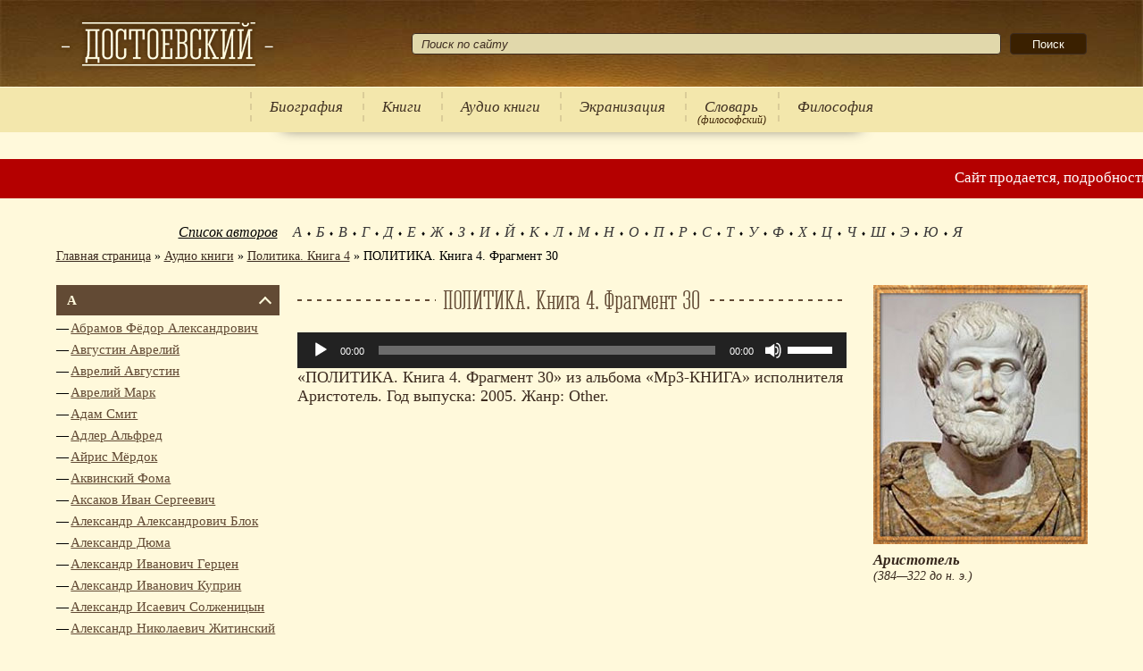

--- FILE ---
content_type: text/html; charset=UTF-8
request_url: https://dostoevskiyfyodor.ru/aristotli/audio-knigi/politika-kniga-4/politika-kniga-4-fragment-30/
body_size: 14987
content:
<!doctype html>
<html lang="ru-RU">
  <head>
    <meta charset="utf-8">
    <meta http-equiv="X-UA-Compatible" content="IE=edge">
    <meta name="viewport" content="width=device-width, initial-scale=1">
    
    <!--counters-->
    <meta name='yandex-verification' content='44127116f122d65f' />
    <!--/counters-->
    <meta name='robots' content='index, follow, max-image-preview:large, max-snippet:-1, max-video-preview:-1' />

	<!-- This site is optimized with the Yoast SEO plugin v24.2 - https://yoast.com/wordpress/plugins/seo/ -->
	<title>ПОЛИТИКА. Книга 4. Фрагмент 30 - Аристотель</title>
	<meta property="og:locale" content="ru_RU" />
	<meta property="og:type" content="article" />
	<meta property="og:title" content="ПОЛИТИКА. Книга 4. Фрагмент 30 - Аристотель" />
	<meta property="og:description" content="https://dostoevskiyfyodor.ru/aristotli/wp-content/uploads/sites/63/2015/10/politika-kniga-4-fragment-30.mp3 «ПОЛИТИКА. Книга 4. Фрагмент 30» из альбома «Mp3-КНИГА» исполнителя Аристотель. Год выпуска: 2005. Жанр: Other." />
	<meta property="og:url" content="https://dostoevskiyfyodor.ru/aristotli/audio-knigi/politika-kniga-4/politika-kniga-4-fragment-30/" />
	<meta property="og:site_name" content="Аристотель" />
	<meta property="article:modified_time" content="2018-08-15T08:26:44+00:00" />
	<meta property="og:image" content="https://dostoevskiyfyodor.ru/aristotli/audio-knigi/politika-kniga-4/politika-kniga-4-fragment-30" />
	<script type="application/ld+json" class="yoast-schema-graph">{"@context":"https://schema.org","@graph":[{"@type":"WebPage","@id":"https://dostoevskiyfyodor.ru/aristotli/audio-knigi/politika-kniga-4/politika-kniga-4-fragment-30/","url":"https://dostoevskiyfyodor.ru/aristotli/audio-knigi/politika-kniga-4/politika-kniga-4-fragment-30/","name":"ПОЛИТИКА. Книга 4. Фрагмент 30 - Аристотель","isPartOf":{"@id":"https://dostoevskiyfyodor.ru/aristotli/#website"},"primaryImageOfPage":{"@id":"https://dostoevskiyfyodor.ru/aristotli/audio-knigi/politika-kniga-4/politika-kniga-4-fragment-30/#primaryimage"},"image":{"@id":"https://dostoevskiyfyodor.ru/aristotli/audio-knigi/politika-kniga-4/politika-kniga-4-fragment-30/#primaryimage"},"thumbnailUrl":"","datePublished":"2015-10-26T09:15:46+00:00","dateModified":"2018-08-15T08:26:44+00:00","breadcrumb":{"@id":"https://dostoevskiyfyodor.ru/aristotli/audio-knigi/politika-kniga-4/politika-kniga-4-fragment-30/#breadcrumb"},"inLanguage":"ru-RU","potentialAction":[{"@type":"ReadAction","target":["https://dostoevskiyfyodor.ru/aristotli/audio-knigi/politika-kniga-4/politika-kniga-4-fragment-30/"]}]},{"@type":"ImageObject","inLanguage":"ru-RU","@id":"https://dostoevskiyfyodor.ru/aristotli/audio-knigi/politika-kniga-4/politika-kniga-4-fragment-30/#primaryimage","url":"","contentUrl":""},{"@type":"BreadcrumbList","@id":"https://dostoevskiyfyodor.ru/aristotli/audio-knigi/politika-kniga-4/politika-kniga-4-fragment-30/#breadcrumb","itemListElement":[{"@type":"ListItem","position":1,"name":"Главная страница","item":"/aristotli/"},{"@type":"ListItem","position":2,"name":"Аудио книги","item":"/aristotli/audio-knigi/"},{"@type":"ListItem","position":3,"name":"Политика. Книга 4","item":"/aristotli/audio-knigi/politika-kniga-4/"},{"@type":"ListItem","position":4,"name":"ПОЛИТИКА. Книга 4. Фрагмент 30"}]},{"@type":"WebSite","@id":"https://dostoevskiyfyodor.ru/aristotli/#website","url":"https://dostoevskiyfyodor.ru/aristotli/","name":"Аристотель","description":"Ещё один сайт сети «library»","potentialAction":[{"@type":"SearchAction","target":{"@type":"EntryPoint","urlTemplate":"https://dostoevskiyfyodor.ru/aristotli/?s={search_term_string}"},"query-input":{"@type":"PropertyValueSpecification","valueRequired":true,"valueName":"search_term_string"}}],"inLanguage":"ru-RU"}]}</script>
	<!-- / Yoast SEO plugin. -->


<link rel='stylesheet' id='wp-block-library-css' href='https://dostoevskiyfyodor.ru/aristotli/wp-includes/css/dist/block-library/style.min.css?ver=6.7.4' media='all' />
<link rel='stylesheet' id='library-style-css' href='https://dostoevskiyfyodor.ru/aristotli/wp-content/themes/library/style.css?ver=6.7.4' media='all' />
<link rel='stylesheet' id='mediaelement-css' href='https://dostoevskiyfyodor.ru/aristotli/wp-includes/js/mediaelement/mediaelementplayer-legacy.min.css?ver=4.2.17' media='all' />
<link rel='stylesheet' id='wp-mediaelement-css' href='https://dostoevskiyfyodor.ru/aristotli/wp-includes/js/mediaelement/wp-mediaelement.min.css?ver=6.7.4' media='all' />
<link href="https://dostoevskiyfyodor.ru/favicon-library.svg" rel="icon" sizes="any" type="image/svg+xml">  </head>
  <body class="attachment attachment-template-default attachmentid-177 attachment-mpeg filosoff">
    <div class="wrapper">
    	<header class="header">
        <div class="min-width top">
          <div class="t_cell"><a class="logotip" href="/" title="Аристотель"></a></div>
              <div class="t_cell search-block"><form role="search" method="get" class="searchform" action="https://dostoevskiyfyodor.ru/aristotli/">
    				<input type="text" value="" name="s" placeholder="Поиск по сайту">
    				<span><input type="submit" value="Поиск"></span>
          </form></div>            </div>
        <div class="menu">
            <div class="table">
    <div class="t_cell">
      <button class="drop_down_btn" aria-label="Показать меню"><span></span><span></span><span></span></button>
    </div>
    <div class="t_cell"><form role="search" method="get" class="searchform" action="https://dostoevskiyfyodor.ru/aristotli/">
    				<input type="text" value="" name="s" placeholder="Поиск по сайту">
    				<span><input type="submit" value="Поиск"></span>
          </form></div>
      </div>
  <ul><li class="authors_link"><a href="https://dostoevskiyfyodor.ru/aristotli/authors/">Авторы</a></li><li><a href="https://dostoevskiyfyodor.ru/aristotli/">Биография</a></li><li><a href="https://dostoevskiyfyodor.ru/aristotli/tvorchestvo/">Книги</a></li><li><a href="https://dostoevskiyfyodor.ru/aristotli/audio-knigi/">Аудио книги</a></li><li><a href="https://dostoevskiyfyodor.ru/aristotli/ekranizaciya/">Экранизация</a></li><li><a href="https://dostoevskiyfyodor.ru/dictionary/">Словарь</a><span class="desc">(философский)</span></li><li><a href="https://dostoevskiyfyodor.ru/filosoff/">Философия</a></li></ul>        </div>
      </header><!-- .header-->
        <div class="marquee">
    <span>Сайт продается, подробности:</span>
    <a href="https://wa.me/201017086261" target="_blank"><img src="https://dostoevskiyfyodor.ru/aristotli/wp-content/themes/library/images/icons/whatsapp.svg" alt="whatsapp" width="20" height="20" /></a>
    <a href="https://t.me/+201017086261" target="_blank"><img src="https://dostoevskiyfyodor.ru/aristotli/wp-content/themes/library/images/icons/telegram.svg" alt="telegram" width="28" height="28" /></a>
  </div>
      	<div class="middle">
        <div class="min-width">
          <div class="before-content"><div id="yandex_rtb_R-A-1607119-7" class="ads-block" data-block-id="R-A-1607119-7"></div>  <div class="letters">
    <span>Список авторов</span>
    <ul>
    <li><a href="https://dostoevskiyfyodor.ru/aristotli/authors/letter/А/">А</a></li><li><a href="https://dostoevskiyfyodor.ru/aristotli/authors/letter/Б/">Б</a></li><li><a href="https://dostoevskiyfyodor.ru/aristotli/authors/letter/В/">В</a></li><li><a href="https://dostoevskiyfyodor.ru/aristotli/authors/letter/Г/">Г</a></li><li><a href="https://dostoevskiyfyodor.ru/aristotli/authors/letter/Д/">Д</a></li><li><a href="https://dostoevskiyfyodor.ru/aristotli/authors/letter/Е/">Е</a></li><li><a href="https://dostoevskiyfyodor.ru/aristotli/authors/letter/Ж/">Ж</a></li><li><a href="https://dostoevskiyfyodor.ru/aristotli/authors/letter/З/">З</a></li><li><a href="https://dostoevskiyfyodor.ru/aristotli/authors/letter/И/">И</a></li><li><a href="https://dostoevskiyfyodor.ru/aristotli/authors/letter/Й/">Й</a></li><li><a href="https://dostoevskiyfyodor.ru/aristotli/authors/letter/К/">К</a></li><li><a href="https://dostoevskiyfyodor.ru/aristotli/authors/letter/Л/">Л</a></li><li><a href="https://dostoevskiyfyodor.ru/aristotli/authors/letter/М/">М</a></li><li><a href="https://dostoevskiyfyodor.ru/aristotli/authors/letter/Н/">Н</a></li><li><a href="https://dostoevskiyfyodor.ru/aristotli/authors/letter/О/">О</a></li><li><a href="https://dostoevskiyfyodor.ru/aristotli/authors/letter/П/">П</a></li><li><a href="https://dostoevskiyfyodor.ru/aristotli/authors/letter/Р/">Р</a></li><li><a href="https://dostoevskiyfyodor.ru/aristotli/authors/letter/С/">С</a></li><li><a href="https://dostoevskiyfyodor.ru/aristotli/authors/letter/Т/">Т</a></li><li><a href="https://dostoevskiyfyodor.ru/aristotli/authors/letter/У/">У</a></li><li><a href="https://dostoevskiyfyodor.ru/aristotli/authors/letter/Ф/">Ф</a></li><li><a href="https://dostoevskiyfyodor.ru/aristotli/authors/letter/Х/">Х</a></li><li><a href="https://dostoevskiyfyodor.ru/aristotli/authors/letter/Ц/">Ц</a></li><li><a href="https://dostoevskiyfyodor.ru/aristotli/authors/letter/Ч/">Ч</a></li><li><a href="https://dostoevskiyfyodor.ru/aristotli/authors/letter/Ш/">Ш</a></li><li><a href="https://dostoevskiyfyodor.ru/aristotli/authors/letter/Э/">Э</a></li><li><a href="https://dostoevskiyfyodor.ru/aristotli/authors/letter/Ю/">Ю</a></li><li><a href="https://dostoevskiyfyodor.ru/aristotli/authors/letter/Я/">Я</a></li>    </ul>
  </div>
  <div class="breadcrumb"><span><span><a href="/aristotli/">Главная страница</a></span> &raquo; <span><a href="/aristotli/audio-knigi/">Аудио книги</a></span> &raquo; <span><a href="/aristotli/audio-knigi/politika-kniga-4/">Политика. Книга 4</a></span> &raquo; <span class="breadcrumb_last" aria-current="page">ПОЛИТИКА. Книга 4. Фрагмент 30</span></span></div></div>
          <div class="content-wrapper">
            <div class="left-sidebar">
  <div id="yandex_rtb_R-A-1607119-5" class="ads-block" data-block-id="R-A-1607119-5"></div>  <ul class="sites">
      <li class="active"><a class="has-children" href="#">А</a><ul><li><a href="//dostoevskiyfyodor.ru/abramovfyodor/">Абрамов Фёдор Александрович</a></li><li><a href="//dostoevskiyfyodor.ru/augustine/">Августин Аврелий</a></li><li><a href="//dostoevskiyfyodor.ru/augustine/">Аврелий Августин</a></li><li><a href="//dostoevskiyfyodor.ru/marcusaurelius/">Аврелий Марк</a></li><li><a href="//dostoevskiyfyodor.ru/adamsmith/">Адам Смит</a></li><li><a href="//dostoevskiyfyodor.ru/adler/">Адлер Альфред</a></li><li><a href="//dostoevskiyfyodor.ru/murdoch/">Айрис Мёрдок</a></li><li><a href="//dostoevskiyfyodor.ru/handicapaquinas/">Аквинский Фома</a></li><li><a href="//dostoevskiyfyodor.ru/aksakovivan/">Аксаков Иван Сергеевич</a></li><li><a href="//dostoevskiyfyodor.ru/blokalexander/">Александр Александрович Блок</a></li><li><a href="//dostoevskiyfyodor.ru/dumas/">Александр Дюма</a></li><li><a href="//dostoevskiyfyodor.ru/herzenalexander/">Александр Иванович Герцен</a></li><li><a href="//dostoevskiyfyodor.ru/kuprin/">Александр Иванович Куприн</a></li><li><a href="//dostoevskiyfyodor.ru/solzhenitsynalexander/">Александр Исаевич Солженицын</a></li><li><a href="//dostoevskiyfyodor.ru/zhitinskij/">Александр Николаевич Житинский</a></li><li><a href="//dostoevskiyfyodor.ru/ostrovskyalexander/">Александр Николаевич Островский</a></li><li><a href="//dostoevskiyfyodor.ru/radischevalexander/">Александр Николаевич Радищев</a></li><li><a href="//dostoevskiyfyodor.ru/izgoev/">Александр Самойлович Изгоев</a></li><li><a href="//dostoevskiyfyodor.ru/griboyedov/">Александр Сергеевич Грибоедов</a></li><li><a href="//dostoevskiyfyodor.ru/pushkinalexander/">Александр Сергеевич Пушкин</a></li><li><a href="//dostoevskiyfyodor.ru/tolstoyalexej/">Алексей Николаевич Толстой</a></li><li><a href="//dostoevskiyfyodor.ru/hamsters/">Алексей Степанович Хомяков</a></li><li><a href="//dostoevskiyfyodor.ru/losev/">Алексей Фёдорович Лосев</a></li><li><a href="//dostoevskiyfyodor.ru/alighieri/">Алигьери Данте</a></li><li><a href="//dostoevskiyfyodor.ru/allanpo/">Аллан По Эдгар</a></li><li><a href="//dostoevskiyfyodor.ru/camus/">Альбер Камю</a></li><li><a href="//dostoevskiyfyodor.ru/adler/">Альфред Адлер</a></li><li><a href="//dostoevskiyfyodor.ru/anarchism/">Анархизм</a></li><li><a href="//dostoevskiyfyodor.ru/france/">Анатоль Франс</a></li><li><a href="//dostoevskiyfyodor.ru/andersen/">Андерсен Ганс Христиан</a></li><li><a href="//dostoevskiyfyodor.ru/gide/">Андре Жид</a></li><li><a href="//dostoevskiyfyodor.ru/platonov/">Андрей Платонович Платонов</a></li><li><a href="//dostoevskiyfyodor.ru/akhmatovaanna/">Анна Андреевна Ахматова</a></li><li><a href="//dostoevskiyfyodor.ru/bergson/">Анри Бергсон</a></li><li><a href="//dostoevskiyfyodor.ru/chekhovanton/">Антон Павлович Чехов</a></li><li><a href="//dostoevskiyfyodor.ru/ekzyuperi/">Антуан Экзюпери</a></li><li><a href="//dostoevskiyfyodor.ru/updike/">Апдайк Джон</a></li><li><a href="//dostoevskiyfyodor.ru/apocrypha/">Апокриф</a></li><li><a href="//dostoevskiyfyodor.ru/arjuna/">Арджуна</a></li><li><a href="//dostoevskiyfyodor.ru/ariosto/">Ариосто Лудовико</a></li><li><a href="//dostoevskiyfyodor.ru/aristocracy/">Аристократия</a></li><li class="active"><a href="//dostoevskiyfyodor.ru/aristotli/">Аристотель</a></li><li><a href="//dostoevskiyfyodor.ru/strugackie/">Аркадий и Борис Стругацкие</a></li><li><a href="//dostoevskiyfyodor.ru/dojl/">Артур Конан Дойл</a></li><li><a href="//dostoevskiyfyodor.ru/shopengaueg/">Артур Шопенгауэр</a></li><li><a href="//dostoevskiyfyodor.ru/shulchanaruch/">Арух Шульхан</a></li><li><a href="//dostoevskiyfyodor.ru/francis/">Ассизский Франциск</a></li><li><a href="//dostoevskiyfyodor.ru/astafevvictor/">Астафьев Виктор Петрович</a></li><li><a href="//dostoevskiyfyodor.ru/fetathanasius/">Афанасий Афанасьевич Фет</a></li><li><a href="//dostoevskiyfyodor.ru/akhmatovaanna/">Ахматова Анна Андреевна</a></li></ul></li>
        <li><a class="has-children" href="#">Б</a><ul><li><a href="//dostoevskiyfyodor.ru/baratynsky/">Баратынский Евгений Абрамович</a></li><li><a href="//dostoevskiyfyodor.ru/batyushkov/">Батюшков Константин Николаевич</a></li><li><a href="//dostoevskiyfyodor.ru/bakhtin/">Бахтин Михаил Михайлович</a></li><li><a href="//dostoevskiyfyodor.ru/belinskiyvissarion/">Белинский Виссарион Григорьевич</a></li><li><a href="//dostoevskiyfyodor.ru/maimon/">бен Маймон Моше</a></li><li><a href="//dostoevskiyfyodor.ru/spinoza/">Бенедикт Спиноза</a></li><li><a href="//dostoevskiyfyodor.ru/bergson/">Бергсон Анри</a></li><li><a href="//dostoevskiyfyodor.ru/berdyaev/">Бердяев Николай Александрович</a></li><li><a href="//dostoevskiyfyodor.ru/berkeley/">Беркли Джордж</a></li><li><a href="//dostoevskiyfyodor.ru/shaw/">Бернард Шоу</a></li><li><a href="//dostoevskiyfyodor.ru/bernhem/">Бернхем Джеймс</a></li><li><a href="//dostoevskiyfyodor.ru/russell/">Бертран Рассел</a></li><li><a href="//dostoevskiyfyodor.ru/brzezinski/">Бжезинский Збигнев</a></li><li><a href="//dostoevskiyfyodor.ru/bible/">Библия</a></li><li><a href="//dostoevskiyfyodor.ru/blavatsky/">Блаватская Елена Петровна</a></li><li><a href="//dostoevskiyfyodor.ru/pascal/">Блез Паскаль</a></li><li><a href="//dostoevskiyfyodor.ru/blokalexander/">Блок Александр Александрович</a></li><li><a href="//dostoevskiyfyodor.ru/kistyakovsky/">Богдан Александрович Кистяковский</a></li><li><a href="//dostoevskiyfyodor.ru/boccaccio/">Боккаччо Джованни</a></li><li><a href="//dostoevskiyfyodor.ru/pasternakboris/">Борис Леонидович Пастернак</a></li><li><a href="//dostoevskiyfyodor.ru/grimm/">Братья Гримм</a></li><li><a href="//dostoevskiyfyodor.ru/brahma/">Брахма</a></li><li><a href="//dostoevskiyfyodor.ru/giordanobruno/">Бруно Джордано</a></li><li><a href="//dostoevskiyfyodor.ru/bredberi/">Брэдбери Рэй</a></li><li><a href="//dostoevskiyfyodor.ru/budda/">Будда</a></li><li><a href="//dostoevskiyfyodor.ru/buddhism/">Буддизм</a></li><li><a href="//dostoevskiyfyodor.ru/bulgakovmikhail/">Булгаков Михаил Афанасьевич</a></li><li><a href="//dostoevskiyfyodor.ru/bulgakov/">Булгаков Сергей Николаевич</a></li><li><a href="//dostoevskiyfyodor.ru/buninivan/">Бунин Иван Алексеевич</a></li><li><a href="//dostoevskiyfyodor.ru/bhagavadgita/">Бхагавадгита</a></li><li><a href="//dostoevskiyfyodor.ru/bykovvasil/">Быков Василь Владимирович</a></li><li><a href="//dostoevskiyfyodor.ru/bacon/">Бэкон Фрэнсис</a></li></ul></li>
        <li><a class="has-children" href="#">В</a><ul><li><a href="//dostoevskiyfyodor.ru/vaishnavism/">Вайшнавизм</a></li><li><a href="//dostoevskiyfyodor.ru/shalamov/">Варлам Тихонович Шаламов</a></li><li><a href="//dostoevskiyfyodor.ru/zhukovskyvasily/">Василий Андреевич Жуковский</a></li><li><a href="//dostoevskiyfyodor.ru/rozanov/">Василий Васильевич Розанов</a></li><li><a href="//dostoevskiyfyodor.ru/shukshinvasiliy/">Василий Макарович Шукшин</a></li><li><a href="//dostoevskiyfyodor.ru/bykovvasil/">Василь Владимирович Быков</a></li><li><a href="//dostoevskiyfyodor.ru/weber/">Вебер Макс</a></li><li><a href="//dostoevskiyfyodor.ru/veda/">Веды</a></li><li><a href="//dostoevskiyfyodor.ru/vejninger/">Вейнингер Отто</a></li><li><a href="//dostoevskiyfyodor.ru/venevitinov/">Веневитинов Дмитрий Владимирович</a></li><li><a href="//dostoevskiyfyodor.ru/oldtestament/">Ветхий Завет</a></li><li><a href="//dostoevskiyfyodor.ru/vivekananda/">Вивекананда Свами</a></li><li><a href="//dostoevskiyfyodor.ru/hugo/">Виктор Мари Гюго</a></li><li><a href="//dostoevskiyfyodor.ru/astafevvictor/">Виктор Петрович Астафьев</a></li><li><a href="//dostoevskiyfyodor.ru/nekrasovvictor/">Виктор Платонович Некрасов</a></li><li><a href="//dostoevskiyfyodor.ru/gauf/">Вильгельм Гауф</a></li><li><a href="//dostoevskiyfyodor.ru/dilthey/">Вильгельм Дильтей</a></li><li><a href="//dostoevskiyfyodor.ru/pareto/">Вильфредо Парето</a></li><li><a href="//dostoevskiyfyodor.ru/woolf/">Вирджиния Вулф</a></li><li><a href="//dostoevskiyfyodor.ru/belinskiyvissarion/">Виссарион Григорьевич Белинский</a></li><li><a href="//dostoevskiyfyodor.ru/seminvitaly/">Виталий Николаевич Сёмин</a></li><li><a href="//dostoevskiyfyodor.ru/vishnu/">Вишну</a></li><li><a href="//dostoevskiyfyodor.ru/mayakovskyvladimir/">Владимир Владимирович Маяковский</a></li><li><a href="//dostoevskiyfyodor.ru/nabokovvladimir/">Владимир Владимирович Набоков</a></li><li><a href="//dostoevskiyfyodor.ru/lenin/">Владимир Ильич Ленин</a></li><li><a href="//dostoevskiyfyodor.ru/leninvladimir/">Владимир Ильич Ульянов</a></li><li><a href="//dostoevskiyfyodor.ru/solovyov/">Владимир Сергеевич Соловьёв</a></li><li><a href="//dostoevskiyfyodor.ru/voltair/">Вольтер</a></li><li><a href="//dostoevskiyfyodor.ru/vonnegut/">Воннегут Курт</a></li><li><a href="//dostoevskiyfyodor.ru/garshinvsevolod/">Всеволод Михайлович Гаршин</a></li><li><a href="//dostoevskiyfyodor.ru/woolf/">Вулф Вирджиния</a></li><li><a href="//dostoevskiyfyodor.ru/vyazemskij/">Вяземский Пётр Андреевич</a></li></ul></li>
        <li><a class="has-children" href="#">Г</a><ul><li><a href="//dostoevskiyfyodor.ru/marseilles/">Габриэль Марсель</a></li><li><a href="//dostoevskiyfyodor.ru/derzhavingabriel/">Гавриил Романович Державин</a></li><li><a href="//dostoevskiyfyodor.ru/goncharovia/">Галина Дмитриевна Гончарова</a></li><li><a href="//dostoevskiyfyodor.ru/hamsun/">Гамсун Кнут</a></li><li><a href="//dostoevskiyfyodor.ru/gandhi/">Ганди Махатма</a></li><li><a href="//dostoevskiyfyodor.ru/andersen/">Ганс Христиан Андерсен</a></li><li><a href="//dostoevskiyfyodor.ru/garshinvsevolod/">Гаршин Всеволод Михайлович</a></li><li><a href="//dostoevskiyfyodor.ru/gauf/">Гауф Вильгельм</a></li><li><a href="//dostoevskiyfyodor.ru/hegel/">Гегель Георг Вильгельм Фридрих</a></li><li><a href="//dostoevskiyfyodor.ru/miller/">Генри Миллер</a></li><li><a href="//dostoevskiyfyodor.ru/sienkiewicz/">Генрик Сенкевич</a></li><li><a href="//dostoevskiyfyodor.ru/gmann/">Генрих Манн</a></li><li><a href="//dostoevskiyfyodor.ru/karlmarks/">Генрих Маркс Карл</a></li><li><a href="//dostoevskiyfyodor.ru/hegel/">Георг Вильгельм Фридрих Гегель</a></li><li><a href="//dostoevskiyfyodor.ru/simmel/">Георг Зиммель</a></li><li><a href="//dostoevskiyfyodor.ru/heraclid/">Гераклит</a></li><li><a href="//dostoevskiyfyodor.ru/marcuse/">Герберт Маркузе</a></li><li><a href="//dostoevskiyfyodor.ru/hesse/">Герман Гессе</a></li><li><a href="//dostoevskiyfyodor.ru/herzenalexander/">Герцен Александр Иванович</a></li><li><a href="//dostoevskiyfyodor.ru/gershenzon/">Гершензон Михаил Осипович</a></li><li><a href="//dostoevskiyfyodor.ru/hesse/">Гессе Герман</a></li><li><a href="//dostoevskiyfyodor.ru/hessen/">Гессен Сергей Иосифович</a></li><li><a href="//dostoevskiyfyodor.ru/gyete/">Гёте Иоганн Вольфганг</a></li><li><a href="//dostoevskiyfyodor.ru/mopassan/">Ги-Де Мопассан</a></li><li><a href="//dostoevskiyfyodor.ru/chesterton/">Гилберт Кит Честертон</a></li><li><a href="//dostoevskiyfyodor.ru/gobss/">Гоббс Томас</a></li><li><a href="//dostoevskiyfyodor.ru/lovecraft/">Говард Филлипс Лавкрафт</a></li><li><a href="//dostoevskiyfyodor.ru/gogolnikolai/">Гоголь Николай Васильевич</a></li><li><a href="//dostoevskiyfyodor.ru/golding/">Голдинг Уильям</a></li><li><a href="//dostoevskiyfyodor.ru/goncharovia/">Гончарова Галина Дмитриевна</a></li><li><a href="//dostoevskiyfyodor.ru/gorkiymaxim/">Горький Максим</a></li><li><a href="//dostoevskiyfyodor.ru/leibniz/">Готфрид Вильгельм Лейбниц</a></li><li><a href="//dostoevskiyfyodor.ru/granikdaniel/">Гранин Даниил Александрович</a></li><li><a href="//dostoevskiyfyodor.ru/griboyedov/">Грибоедов Александр Сергеевич</a></li><li><a href="//dostoevskiyfyodor.ru/grimm/">Гримм Братья</a></li><li><a href="//dostoevskiyfyodor.ru/gumilyev/">Гумилёв Николай Степанович</a></li><li><a href="//dostoevskiyfyodor.ru/edmundhusserl/">Гуссерль Эдмунд</a></li><li><a href="//dostoevskiyfyodor.ru/hugo/">Гюго Виктор Мари</a></li></ul></li>
        <li><a class="has-children" href="#">Д</a><ul><li><a href="//dostoevskiyfyodor.ru/granikdaniel/">Даниил Александрович Гранин</a></li><li><a href="//dostoevskiyfyodor.ru/charms/">Даниил Хармс</a></li><li><a href="//dostoevskiyfyodor.ru/alighieri/">Данте Алигьери</a></li><li><a href="//dostoevskiyfyodor.ru/daojiao/">Даосизм</a></li><li><a href="//dostoevskiyfyodor.ru/descart/">Декарт Рене</a></li><li><a href="//dostoevskiyfyodor.ru/democracy/">Демократия</a></li><li><a href="//dostoevskiyfyodor.ru/democrit/">Демокрит</a></li><li><a href="//dostoevskiyfyodor.ru/derzhavingabriel/">Державин Гавриил Романович</a></li><li><a href="//dostoevskiyfyodor.ru/derrida/">Деррида Жак</a></li><li><a href="//dostoevskiyfyodor.ru/tencommandments/">Десять заповедей</a></li><li><a href="//dostoevskiyfyodor.ru/bernhem/">Джеймс Бернхем</a></li><li><a href="//dostoevskiyfyodor.ru/joyce/">Джеймс Джойс</a></li><li><a href="//dostoevskiyfyodor.ru/kerouac/">Джек Керуак</a></li><li><a href="//dostoevskiyfyodor.ru/salinger/">Джером Дэвид Сэлинджер</a></li><li><a href="//dostoevskiyfyodor.ru/krishnamurti/">Джидду Кришнамурти</a></li><li><a href="//dostoevskiyfyodor.ru/boccaccio/">Джованни Боккаччо</a></li><li><a href="//dostoevskiyfyodor.ru/conrad/">Джозеф Конрад</a></li><li><a href="//dostoevskiyfyodor.ru/joyce/">Джойс Джеймс</a></li><li><a href="//dostoevskiyfyodor.ru/updike/">Джон Апдайк</a></li><li><a href="//dostoevskiyfyodor.ru/donn/">Джон Донн</a></li><li><a href="//dostoevskiyfyodor.ru/locke/">Джон Локк</a></li><li><a href="//dostoevskiyfyodor.ru/piterson/">Джордан Бернт Питерсон</a></li><li><a href="//dostoevskiyfyodor.ru/giordanobruno/">Джордано Бруно</a></li><li><a href="//dostoevskiyfyodor.ru/berkeley/">Джордж Беркли</a></li><li><a href="//dostoevskiyfyodor.ru/orwell/">Джордж Оруэлл</a></li><li><a href="//dostoevskiyfyodor.ru/dzhordzh/">Джордж Элиот</a></li><li><a href="//dostoevskiyfyodor.ru/dictatorship/">Диктатура</a></li><li><a href="//dostoevskiyfyodor.ru/dilthey/">Дильтей Вильгельм</a></li><li><a href="//dostoevskiyfyodor.ru/diogen/">Диоген</a></li><li><a href="//dostoevskiyfyodor.ru/venevitinov/">Дмитрий Владимирович Веневитинов</a></li><li><a href="//dostoevskiyfyodor.ru/pisarev/">Дмитрий Иванович Писарев</a></li><li><a href="//dostoevskiyfyodor.ru/merezhkovsky/">Дмитрий Сергеевич Мережковский</a></li><li><a href="//dostoevskiyfyodor.ru/dojl/">Дойл Артур Конан</a></li><li><a href="//dostoevskiyfyodor.ru/donn/">Донн Джон</a></li><li><a href="//dostoevskiyfyodor.ru/">Достоевский Фёдор Михайлович</a></li><li><a href="//dostoevskiyfyodor.ru/scott/">Дунс Скот Иоанн</a></li><li><a href="//dostoevskiyfyodor.ru/dumas/">Дюма Александр</a></li></ul></li>
        <li><a class="has-children" href="#">Е</a><ul><li><a href="//dostoevskiyfyodor.ru/gospel/">Евангелие</a></li><li><a href="//dostoevskiyfyodor.ru/baratynsky/">Евгений Абрамович Баратынский</a></li><li><a href="//dostoevskiyfyodor.ru/zamyatin/">Евгений Иванович Замятин</a></li><li><a href="//dostoevskiyfyodor.ru/blavatsky/">Елена Петровна Блаватская</a></li><li><a href="//dostoevskiyfyodor.ru/esenin/">Есенин Сергей Александрович</a></li></ul></li>
        <li><a class="has-children" href="#">Ж</a><ul><li><a href="//dostoevskiyfyodor.ru/derrida/">Жак Деррида</a></li><li><a href="//dostoevskiyfyodor.ru/maritain/">Жак Маритен</a></li><li><a href="//dostoevskiyfyodor.ru/calvin/">Жан Кальвин</a></li><li><a href="//dostoevskiyfyodor.ru/cocteau/">Жан Кокто</a></li><li><a href="//dostoevskiyfyodor.ru/lyotard/">Жан Франсуа Лиотар</a></li><li><a href="//dostoevskiyfyodor.ru/russo/">Жан-Жак Руссо</a></li><li><a href="//dostoevskiyfyodor.ru/jeanpaulsartre/">Жан-Поль Сартр</a></li><li><a href="//dostoevskiyfyodor.ru/gide/">Жид Андре</a></li><li><a href="//dostoevskiyfyodor.ru/zhitinskij/">Житинский Александр Николаевич</a></li><li><a href="//dostoevskiyfyodor.ru/zhukovskyvasily/">Жуковский Василий Андреевич</a></li></ul></li>
        <li><a class="has-children" href="#">З</a><ul><li><a href="//dostoevskiyfyodor.ru/oldtestament/">Завет Ветхий</a></li><li><a href="//dostoevskiyfyodor.ru/newtestament/">Завет Новый</a></li><li><a href="//dostoevskiyfyodor.ru/zamyatin/">Замятин Евгений Иванович</a></li><li><a href="//dostoevskiyfyodor.ru/tencommandments/">заповедей Десять</a></li><li><a href="//dostoevskiyfyodor.ru/brzezinski/">Збигнев Бжезинский</a></li><li><a href="//dostoevskiyfyodor.ru/zenon/">Зенон Элейский</a></li><li><a href="//dostoevskiyfyodor.ru/zenonstoik/">Зенон-стоик</a></li><li><a href="//dostoevskiyfyodor.ru/freud/">Зигмунд Фрейд</a></li><li><a href="//dostoevskiyfyodor.ru/simmel/">Зиммель Георг</a></li><li><a href="//dostoevskiyfyodor.ru/zohar/">Зоар</a></li><li><a href="//dostoevskiyfyodor.ru/zoschenkomihail/">Зощенко Михаил Михайлович</a></li></ul></li>
        <li><a class="has-children" href="#">И</a><ul><li><a href="//dostoevskiyfyodor.ru/ilfandpetrov/">и Петров Ильф</a></li><li><a href="//dostoevskiyfyodor.ru/ilyin/">Иван Александрович Ильин</a></li><li><a href="//dostoevskiyfyodor.ru/buninivan/">Иван Алексеевич Бунин</a></li><li><a href="//dostoevskiyfyodor.ru/krylovi/">Иван Андреевич Крылов</a></li><li><a href="//dostoevskiyfyodor.ru/lapshin/">Иван Иванович Лапшин</a></li><li><a href="//dostoevskiyfyodor.ru/aksakovivan/">Иван Сергеевич Аксаков</a></li><li><a href="//dostoevskiyfyodor.ru/turgenevivan/">Иван Сергеевич Тургенев</a></li><li><a href="//dostoevskiyfyodor.ru/izgoev/">Изгоев Александр Самойлович</a></li><li><a href="//dostoevskiyfyodor.ru/muhammadiqbal/">Икбал Мухаммад</a></li><li><a href="//dostoevskiyfyodor.ru/ilyin/">Ильин Иван Александрович</a></li><li><a href="//dostoevskiyfyodor.ru/ilfandpetrov/">Ильф и Петров</a></li><li><a href="//dostoevskiyfyodor.ru/kant/">Иммануил Кант</a></li><li><a href="//dostoevskiyfyodor.ru/ingarden/">Ингарден Роман Витольд</a></li><li><a href="//dostoevskiyfyodor.ru/scott/">Иоанн Дунс Скот</a></li><li><a href="//dostoevskiyfyodor.ru/ioahim/">Иоахим Фест</a></li><li><a href="//dostoevskiyfyodor.ru/gyete/">Иоганн Вольфганг Гёте</a></li><li><a href="//dostoevskiyfyodor.ru/fichte/">Иоганн Готлиб Фихте</a></li><li><a href="//dostoevskiyfyodor.ru/stalin/">Иосиф Виссарионович Сталин</a></li><li><a href="//dostoevskiyfyodor.ru/newton/">Исаак Ньютон</a></li><li><a href="//dostoevskiyfyodor.ru/islam/">Ислам</a></li><li><a href="//dostoevskiyfyodor.ru/judaism/">Иудаизм</a></li><li><a href="//dostoevskiyfyodor.ru/isaacluria/">Ицхак Лурия</a></li></ul></li>
        <li><a class="has-children" href="#">Й</a><ul><li><a href="//dostoevskiyfyodor.ru/yoga/">Йога</a></li></ul></li>
        <li><a class="has-children" href="#">К</a><ul><li><a href="//dostoevskiyfyodor.ru/cabala/">Каббала</a></li><li><a href="//dostoevskiyfyodor.ru/calvin/">Кальвин Жан</a></li><li><a href="//dostoevskiyfyodor.ru/campanella/">Кампанелла Томмазо</a></li><li><a href="//dostoevskiyfyodor.ru/camus/">Камю Альбер</a></li><li><a href="//dostoevskiyfyodor.ru/kant/">Кант Иммануил</a></li><li><a href="//dostoevskiyfyodor.ru/capitalism/">Капитализм</a></li><li><a href="//dostoevskiyfyodor.ru/kapote/">Капоте Трумен</a></li><li><a href="//dostoevskiyfyodor.ru/karamzinnikolai/">Карамзин Николай Михайлович</a></li><li><a href="//dostoevskiyfyodor.ru/karlmarks/">Карл Генрих Маркс</a></li><li><a href="//dostoevskiyfyodor.ru/jung/">Карл Густав Юнг</a></li><li><a href="//dostoevskiyfyodor.ru/carllinnaeu/">Карл Линней</a></li><li><a href="//dostoevskiyfyodor.ru/jaspers/">Карл Теодор Ясперс</a></li><li><a href="//dostoevskiyfyodor.ru/castaneda/">Карлос Кастанеда</a></li><li><a href="//dostoevskiyfyodor.ru/castaneda/">Кастанеда Карлос</a></li><li><a href="//dostoevskiyfyodor.ru/katerli/">Катерли Нина Семёновна</a></li><li><a href="//dostoevskiyfyodor.ru/catholicismus/">Католицизм</a></li><li><a href="//dostoevskiyfyodor.ru/kafka/">Кафка Франц</a></li><li><a href="//dostoevskiyfyodor.ru/kerouac/">Керуак Джек</a></li><li><a href="//dostoevskiyfyodor.ru/kipling/">Киплинг Редьярд</a></li><li><a href="//dostoevskiyfyodor.ru/kistyakovsky/">Кистяковский Богдан Александрович</a></li><li><a href="//dostoevskiyfyodor.ru/hamsun/">Кнут Гамсун</a></li><li><a href="//dostoevskiyfyodor.ru/cocteau/">Кокто Жан</a></li><li><a href="//dostoevskiyfyodor.ru/communism/">Коммунизм</a></li><li><a href="//dostoevskiyfyodor.ru/rileyev/">Кондратий Фёдорович Рылеев</a></li><li><a href="//dostoevskiyfyodor.ru/conrad/">Конрад Джозеф</a></li><li><a href="//dostoevskiyfyodor.ru/batyushkov/">Константин Николаевич Батюшков</a></li><li><a href="//dostoevskiyfyodor.ru/confuciu/">Конфуций</a></li><li><a href="//dostoevskiyfyodor.ru/copernic/">Коперник Николай</a></li><li><a href="//dostoevskiyfyodor.ru/koran/">Коран</a></li><li><a href="//dostoevskiyfyodor.ru/krishna/">Кришна</a></li><li><a href="//dostoevskiyfyodor.ru/krishnamurti/">Кришнамурти Джидду</a></li><li><a href="//dostoevskiyfyodor.ru/krylovi/">Крылов Иван Андреевич</a></li><li><a href="//dostoevskiyfyodor.ru/cusa/">Кузанский Николай</a></li><li><a href="//dostoevskiyfyodor.ru/kuprin/">Куприн Александр Иванович</a></li><li><a href="//dostoevskiyfyodor.ru/vonnegut/">Курт Воннегут</a></li></ul></li>
        <li><a class="has-children" href="#">Л</a><ul><li><a href="//dostoevskiyfyodor.ru/lovecraft/">Лавкрафт Говард Филлипс</a></li><li><a href="//dostoevskiyfyodor.ru/laotzu/">Лао-цзы</a></li><li><a href="//dostoevskiyfyodor.ru/lapshin/">Лапшин Иван Иванович</a></li><li><a href="//dostoevskiyfyodor.ru/trotsky/">Лев Давидович Троцкий</a></li><li><a href="//dostoevskiyfyodor.ru/shestov/">Лев Исаакович Шестов</a></li><li><a href="//dostoevskiyfyodor.ru/lopatin/">Лев Михайлович Лопатин</a></li><li><a href="//dostoevskiyfyodor.ru/tolstoyleo/">Лев Николаевич Толстой</a></li><li><a href="//dostoevskiyfyodor.ru/leibniz/">Лейбниц Готфрид Вильгельм</a></li><li><a href="//dostoevskiyfyodor.ru/lem/">Лем Станислав</a></li><li><a href="//dostoevskiyfyodor.ru/lenin/">Ленин Владимир Ильич</a></li><li><a href="//dostoevskiyfyodor.ru/lermontovmikhail/">Лермонтов Михаил Юрьевич</a></li><li><a href="//dostoevskiyfyodor.ru/leskovnikolai/">Лесков Николай Семёнович</a></li><li><a href="//dostoevskiyfyodor.ru/lec/">Лец Станислав Ежи</a></li><li><a href="//dostoevskiyfyodor.ru/carllinnaeu/">Линней Карл</a></li><li><a href="//dostoevskiyfyodor.ru/lyotard/">Лиотар Жан Франсуа</a></li><li><a href="//dostoevskiyfyodor.ru/lozinski/">Лозинский Самуил Горациевич</a></li><li><a href="//dostoevskiyfyodor.ru/locke/">Локк Джон</a></li><li><a href="//dostoevskiyfyodor.ru/lomonosov/">Ломоносов Михаил Васильевич</a></li><li><a href="//dostoevskiyfyodor.ru/lopatin/">Лопатин Лев Михайлович</a></li><li><a href="//dostoevskiyfyodor.ru/losev/">Лосев Алексей Фёдорович</a></li><li><a href="//dostoevskiyfyodor.ru/lossky/">Лосский Николай Онуфриевич</a></li><li><a href="//dostoevskiyfyodor.ru/ariosto/">Лудовико Ариосто</a></li><li><a href="//dostoevskiyfyodor.ru/isaacluria/">Лурия Ицхак</a></li><li><a href="//dostoevskiyfyodor.ru/seneca/">Луций Анней Сенека</a></li><li><a href="//dostoevskiyfyodor.ru/feuerbach/">Людвиг Андреас Фейербах</a></li><li><a href="//dostoevskiyfyodor.ru/ulitskayaludmila/">Людмила Евгеньевна Улицкая</a></li><li><a href="//dostoevskiyfyodor.ru/martinluther/">Лютер Мартин</a></li></ul></li>
        <li><a class="has-children" href="#">М</a><ul><li><a href="//dostoevskiyfyodor.ru/machiavelli/">Макиавелли Никколо</a></li><li><a href="//dostoevskiyfyodor.ru/weber/">Макс Вебер</a></li><li><a href="//dostoevskiyfyodor.ru/gorkiymaxim/">Максим Горький</a></li><li><a href="//dostoevskiyfyodor.ru/mamardashvili/">Мамардашвили Мераб Константинович</a></li><li><a href="//dostoevskiyfyodor.ru/mandelshtamjoseph/">Мандельштам Осип Эмильевич</a></li><li><a href="//dostoevskiyfyodor.ru/gmann/">Манн Генрих</a></li><li><a href="//dostoevskiyfyodor.ru/mann/">Манн Томас</a></li><li><a href="//dostoevskiyfyodor.ru/navarre/">Маргарита Наваррская</a></li><li><a href="//dostoevskiyfyodor.ru/tsvetaevamarina/">Марина Ивановна Цветаева</a></li><li><a href="//dostoevskiyfyodor.ru/maritain/">Маритен Жак</a></li><li><a href="//dostoevskiyfyodor.ru/marcusaurelius/">Марк Аврелий</a></li><li><a href="//dostoevskiyfyodor.ru/marcuse/">Маркузе Герберт</a></li><li><a href="//dostoevskiyfyodor.ru/marseilles/">Марсель Габриэль</a></li><li><a href="//dostoevskiyfyodor.ru/prust/">Марсель Пруст</a></li><li><a href="//dostoevskiyfyodor.ru/martinluther/">Мартин Лютер</a></li><li><a href="//dostoevskiyfyodor.ru/heidegger/">Мартин Хайдеггер</a></li><li><a href="//dostoevskiyfyodor.ru/marshaksamuil/">Маршак Самуил Яковлевич</a></li><li><a href="//dostoevskiyfyodor.ru/matriarchy/">Матриархат</a></li><li><a href="//dostoevskiyfyodor.ru/mahabharata/">Махабхарата</a></li><li><a href="//dostoevskiyfyodor.ru/gandhi/">Махатма Ганди</a></li><li><a href="//dostoevskiyfyodor.ru/mayakovskyvladimir/">Маяковский Владимир Владимирович</a></li><li><a href="//dostoevskiyfyodor.ru/mamardashvili/">Мераб Константинович Мамардашвили</a></li><li><a href="//dostoevskiyfyodor.ru/murdoch/">Мёрдок Айрис</a></li><li><a href="//dostoevskiyfyodor.ru/merezhkovsky/">Мережковский Дмитрий Сергеевич</a></li><li><a href="//dostoevskiyfyodor.ru/miller/">Миллер Генри</a></li><li><a href="//dostoevskiyfyodor.ru/sholokhov/">Михаил Александрович Шолохов</a></li><li><a href="//dostoevskiyfyodor.ru/bulgakovmikhail/">Михаил Афанасьевич Булгаков</a></li><li><a href="//dostoevskiyfyodor.ru/lomonosov/">Михаил Васильевич Ломоносов</a></li><li><a href="//dostoevskiyfyodor.ru/saltykov-shchedrin/">Михаил Евграфович Салтыков-Щедрин</a></li><li><a href="//dostoevskiyfyodor.ru/bakhtin/">Михаил Михайлович Бахтин</a></li><li><a href="//dostoevskiyfyodor.ru/zoschenkomihail/">Михаил Михайлович Зощенко</a></li><li><a href="//dostoevskiyfyodor.ru/prishvinmihail/">Михаил Михайлович Пришвин</a></li><li><a href="//dostoevskiyfyodor.ru/gershenzon/">Михаил Осипович Гершензон</a></li><li><a href="//dostoevskiyfyodor.ru/lermontovmikhail/">Михаил Юрьевич Лермонтов</a></li><li><a href="//dostoevskiyfyodor.ru/montaigne/">Мишель Монтень</a></li><li><a href="//dostoevskiyfyodor.ru/foucault/">Мишель Фуко</a></li><li><a href="//dostoevskiyfyodor.ru/mishnah/">Мишна</a></li><li><a href="//dostoevskiyfyodor.ru/mishnehtorah/">Мишне Тора</a></li><li><a href="//dostoevskiyfyodor.ru/monarchy/">Монархия</a></li><li><a href="//dostoevskiyfyodor.ru/montaigne/">Монтень Мишель</a></li><li><a href="//dostoevskiyfyodor.ru/montesquieu/">Монтескьё Шарль-Луи</a></li><li><a href="//dostoevskiyfyodor.ru/mopassan/">Мопассан Ги-Де</a></li><li><a href="//dostoevskiyfyodor.ru/mor/">Мор Томас</a></li><li><a href="//dostoevskiyfyodor.ru/maimon/">Моше бен Маймон</a></li><li><a href="//dostoevskiyfyodor.ru/muhammadiqbal/">Мухаммад Икбал</a></li><li><a href="//dostoevskiyfyodor.ru/muhammad/">Мухаммед</a></li><li><a href="//dostoevskiyfyodor.ru/evans/">Мэри Энн Эванс</a></li></ul></li>
        <li><a class="has-children" href="#">Н</a><ul><li><a href="//dostoevskiyfyodor.ru/nabokovvladimir/">Набоков Владимир Владимирович</a></li><li><a href="//dostoevskiyfyodor.ru/navarre/">Наваррская Маргарита</a></li><li><a href="//dostoevskiyfyodor.ru/sermonpreaching/">Нагорная проповеди</a></li><li><a href="//dostoevskiyfyodor.ru/nekrasovvictor/">Некрасов Виктор Платонович</a></li><li><a href="//dostoevskiyfyodor.ru/nekrasovnikolai/">Некрасов Николай Алексеевич</a></li><li><a href="//dostoevskiyfyodor.ru/machiavelli/">Никколо Макиавелли</a></li><li><a href="//dostoevskiyfyodor.ru/berdyaev/">Николай Александрович Бердяев</a></li><li><a href="//dostoevskiyfyodor.ru/nekrasovnikolai/">Николай Алексеевич Некрасов</a></li><li><a href="//dostoevskiyfyodor.ru/gogolnikolai/">Николай Васильевич Гоголь</a></li><li><a href="//dostoevskiyfyodor.ru/chernyshevskynikolai/">Николай Гаврилович Чернышевский</a></li><li><a href="//dostoevskiyfyodor.ru/roerich/">Николай Константинович Рерих</a></li><li><a href="//dostoevskiyfyodor.ru/copernic/">Николай Коперник</a></li><li><a href="//dostoevskiyfyodor.ru/chukovskiynikolai/">Николай Корнеевич Чуковский</a></li><li><a href="//dostoevskiyfyodor.ru/cusa/">Николай Кузанский</a></li><li><a href="//dostoevskiyfyodor.ru/karamzinnikolai/">Николай Михайлович Карамзин</a></li><li><a href="//dostoevskiyfyodor.ru/lossky/">Николай Онуфриевич Лосский</a></li><li><a href="//dostoevskiyfyodor.ru/ogarevn/">Николай Платонович Огарёв</a></li><li><a href="//dostoevskiyfyodor.ru/leskovnikolai/">Николай Семёнович Лесков</a></li><li><a href="//dostoevskiyfyodor.ru/gumilyev/">Николай Степанович Гумилёв</a></li><li><a href="//dostoevskiyfyodor.ru/katerli/">Нина Семёновна Катерли</a></li><li><a href="//dostoevskiyfyodor.ru/nietzsche/">Ницше Фридрих</a></li><li><a href="//dostoevskiyfyodor.ru/newtestament/">Новый Завет</a></li><li><a href="//dostoevskiyfyodor.ru/nostradamus/">Нострадамус</a></li><li><a href="//dostoevskiyfyodor.ru/newton/">Ньютон Исаак</a></li></ul></li>
        <li><a class="has-children" href="#">О</a><ul><li><a href="//dostoevskiyfyodor.ru/kierkegaard/">Обю Кьеркегор Сёрен</a></li><li><a href="//dostoevskiyfyodor.ru/ogarevn/">Огарёв Николай Платонович</a></li><li><a href="//dostoevskiyfyodor.ru/ockham/">Оккам Уильям</a></li><li><a href="//dostoevskiyfyodor.ru/huxley/">Олдос Хаксли</a></li><li><a href="//dostoevskiyfyodor.ru/oligarchy/">Олигархия</a></li><li><a href="//dostoevskiyfyodor.ru/omarkhayyam/">Омар Хайям</a></li><li><a href="//dostoevskiyfyodor.ru/origen/">Ориген</a></li><li><a href="//dostoevskiyfyodor.ru/ortegagasset/">Ортега-и-Гассет Хосе</a></li><li><a href="//dostoevskiyfyodor.ru/orwell/">Оруэлл Джордж</a></li><li><a href="//dostoevskiyfyodor.ru/spengler/">Освальд Шпенглер</a></li><li><a href="//dostoevskiyfyodor.ru/mandelshtamjoseph/">Осип Эмильевич Мандельштам</a></li><li><a href="//dostoevskiyfyodor.ru/wilde/">Оскар Уайльд</a></li><li><a href="//dostoevskiyfyodor.ru/ostrovskyalexander/">Островский Александр Николаевич</a></li><li><a href="//dostoevskiyfyodor.ru/vejninger/">Отто Вейнингер</a></li></ul></li>
        <li><a class="has-children" href="#">П</a><ul><li><a href="//dostoevskiyfyodor.ru/florenskii/">Павел Александрович Флоренский</a></li><li><a href="//dostoevskiyfyodor.ru/paracelsus/">Парацельс</a></li><li><a href="//dostoevskiyfyodor.ru/pareto/">Парето Вильфредо</a></li><li><a href="//dostoevskiyfyodor.ru/pascal/">Паскаль Блез</a></li><li><a href="//dostoevskiyfyodor.ru/pasternakboris/">Пастернак Борис Леонидович</a></li><li><a href="//dostoevskiyfyodor.ru/patriarchate/">Патриархат</a></li><li><a href="//dostoevskiyfyodor.ru/perro/">Перро Шарль</a></li><li><a href="//dostoevskiyfyodor.ru/vyazemskij/">Пётр Андреевич Вяземский</a></li><li><a href="//dostoevskiyfyodor.ru/struve/">Пётр Бернгардович Струве</a></li><li><a href="//dostoevskiyfyodor.ru/chaadayev/">Пётр Яковлевич Чаадаев</a></li><li><a href="//dostoevskiyfyodor.ru/petrarch/">Петрарка Франческо</a></li><li><a href="//dostoevskiyfyodor.ru/petrarca/">Петрарка Франческо</a></li><li><a href="//dostoevskiyfyodor.ru/pisarev/">Писарев Дмитрий Иванович</a></li><li><a href="//dostoevskiyfyodor.ru/piterson/">Питерсон Джордан Бернт</a></li><li><a href="//dostoevskiyfyodor.ru/pythagor/">Пифагор</a></li><li><a href="//dostoevskiyfyodor.ru/platon/">Платон</a></li><li><a href="//dostoevskiyfyodor.ru/platonov/">Платонов Андрей Платонович</a></li><li><a href="//dostoevskiyfyodor.ru/plotin/">Плотин</a></li><li><a href="//dostoevskiyfyodor.ru/plutarch/">Плутарх</a></li><li><a href="//dostoevskiyfyodor.ru/orthodoxy/">Православие</a></li><li><a href="//dostoevskiyfyodor.ru/prishvinmihail/">Пришвин Михаил Михайлович</a></li><li><a href="//dostoevskiyfyodor.ru/sermonpreaching/">проповеди Нагорная</a></li><li><a href="//dostoevskiyfyodor.ru/protagor/">Протагор</a></li><li><a href="//dostoevskiyfyodor.ru/protestantism/">Протестантизм</a></li><li><a href="//dostoevskiyfyodor.ru/prust/">Пруст Марсель</a></li><li><a href="//dostoevskiyfyodor.ru/puranas/">Пураны</a></li><li><a href="//dostoevskiyfyodor.ru/pushkinalexander/">Пушкин Александр Сергеевич</a></li></ul></li>
        <li><a class="has-children" href="#">Р</a><ul><li><a href="//dostoevskiyfyodor.ru/radischevalexander/">Радищев Александр Николаевич</a></li><li><a href="//dostoevskiyfyodor.ru/ramayana/">Рамаяна</a></li><li><a href="//dostoevskiyfyodor.ru/russell/">Рассел Бертран</a></li><li><a href="//dostoevskiyfyodor.ru/kipling/">Редьярд Киплинг</a></li><li><a href="//dostoevskiyfyodor.ru/remark/">Ремарк Эрих Мария</a></li><li><a href="//dostoevskiyfyodor.ru/descart/">Рене Декарт</a></li><li><a href="//dostoevskiyfyodor.ru/roerich/">Рерих Николай Константинович</a></li><li><a href="//dostoevskiyfyodor.ru/rozanov/">Розанов Василий Васильевич</a></li><li><a href="//dostoevskiyfyodor.ru/ingarden/">Роман Витольд Ингарден</a></li><li><a href="//dostoevskiyfyodor.ru/russo/">Руссо Жан-Жак</a></li><li><a href="//dostoevskiyfyodor.ru/rileyev/">Рылеев Кондратий Фёдорович</a></li><li><a href="//dostoevskiyfyodor.ru/bredberi/">Рэй Брэдбери</a></li></ul></li>
        <li><a class="has-children" href="#">С</a><ul><li><a href="//dostoevskiyfyodor.ru/saltykov-shchedrin/">Салтыков-Щедрин Михаил Евграфович</a></li><li><a href="//dostoevskiyfyodor.ru/lozinski/">Самуил Горациевич Лозинский</a></li><li><a href="//dostoevskiyfyodor.ru/marshaksamuil/">Самуил Яковлевич Маршак</a></li><li><a href="//dostoevskiyfyodor.ru/jeanpaulsartre/">Сартр Жан-Поль</a></li><li><a href="//dostoevskiyfyodor.ru/black/">Саша Черный</a></li><li><a href="//dostoevskiyfyodor.ru/vivekananda/">Свами Вивекананда</a></li><li><a href="//dostoevskiyfyodor.ru/franc/">Семён Людвигович Франк</a></li><li><a href="//dostoevskiyfyodor.ru/seminvitaly/">Сёмин Виталий Николаевич</a></li><li><a href="//dostoevskiyfyodor.ru/seneca/">Сенека Луций Анней</a></li><li><a href="//dostoevskiyfyodor.ru/sienkiewicz/">Сенкевич Генрик</a></li><li><a href="//dostoevskiyfyodor.ru/esenin/">Сергей Александрович Есенин</a></li><li><a href="//dostoevskiyfyodor.ru/hessen/">Сергей Иосифович Гессен</a></li><li><a href="//dostoevskiyfyodor.ru/bulgakov/">Сергей Николаевич Булгаков</a></li><li><a href="//dostoevskiyfyodor.ru/kierkegaard/">Сёрен Обю Кьеркегор</a></li><li><a href="//dostoevskiyfyodor.ru/shintoism/">Синтоизм</a></li><li><a href="//dostoevskiyfyodor.ru/smartism/">Смартизм</a></li><li><a href="//dostoevskiyfyodor.ru/adamsmith/">Смит Адам</a></li><li><a href="//dostoevskiyfyodor.ru/socrat/">Сократ</a></li><li><a href="//dostoevskiyfyodor.ru/solzhenitsynalexander/">Солженицын Александр Исаевич</a></li><li><a href="//dostoevskiyfyodor.ru/solovyov/">Соловьёв Владимир Сергеевич</a></li><li><a href="//dostoevskiyfyodor.ru/sologubfyodor/">Сологуб Фёдор Кузьмич</a></li><li><a href="//dostoevskiyfyodor.ru/sophocles/">Софокл</a></li><li><a href="//dostoevskiyfyodor.ru/socialism/">Социализм</a></li><li><a href="//dostoevskiyfyodor.ru/spinoza/">Спиноза Бенедикт</a></li><li><a href="//dostoevskiyfyodor.ru/stalin/">Сталин Иосиф Виссарионович</a></li><li><a href="//dostoevskiyfyodor.ru/lec/">Станислав Ежи Лец</a></li><li><a href="//dostoevskiyfyodor.ru/lem/">Станислав Лем</a></li><li><a href="//dostoevskiyfyodor.ru/oldbelievers/">Старообрядчество</a></li><li><a href="//dostoevskiyfyodor.ru/stendhal/">Стендаль</a></li><li><a href="//dostoevskiyfyodor.ru/struve/">Струве Пётр Бернгардович</a></li><li><a href="//dostoevskiyfyodor.ru/strugackie/">Стругацкие Аркадий и Борис</a></li><li><a href="//dostoevskiyfyodor.ru/salinger/">Сэлинджер Джером Дэвид</a></li><li><a href="//dostoevskiyfyodor.ru/hantington/">Сэмюэл Хантингтон</a></li></ul></li>
        <li><a class="has-children" href="#">Т</a><ul><li><a href="//dostoevskiyfyodor.ru/talmud/">Талмуд</a></li><li><a href="//dostoevskiyfyodor.ru/tanah/">Танах</a></li><li><a href="//dostoevskiyfyodor.ru/tolstoyalexej/">Толстой Алексей Николаевич</a></li><li><a href="//dostoevskiyfyodor.ru/tolstoyleo/">Толстой Лев Николаевич</a></li><li><a href="//dostoevskiyfyodor.ru/gobss/">Томас Гоббс</a></li><li><a href="//dostoevskiyfyodor.ru/mann/">Томас Манн</a></li><li><a href="//dostoevskiyfyodor.ru/mor/">Томас Мор</a></li><li><a href="//dostoevskiyfyodor.ru/eliot/">Томас Стернз Элиот</a></li><li><a href="//dostoevskiyfyodor.ru/campanella/">Томмазо Кампанелла</a></li><li><a href="//dostoevskiyfyodor.ru/torah/">Тора</a></li><li><a href="//dostoevskiyfyodor.ru/mishnehtorah/">Тора Мишне</a></li><li><a href="//dostoevskiyfyodor.ru/totalitarianism/">Тоталитаризм</a></li><li><a href="//dostoevskiyfyodor.ru/toffler/">Тоффлер Элвин</a></li><li><a href="//dostoevskiyfyodor.ru/trotsky/">Троцкий Лев Давидович</a></li><li><a href="//dostoevskiyfyodor.ru/kapote/">Трумен Капоте</a></li><li><a href="//dostoevskiyfyodor.ru/turgenevivan/">Тургенев Иван Сергеевич</a></li><li><a href="//dostoevskiyfyodor.ru/tyutchevfyodor/">Тютчев Фёдор Иванович</a></li></ul></li>
        <li><a class="has-children" href="#">У</a><ul><li><a href="//dostoevskiyfyodor.ru/wilde/">Уайльд Оскар</a></li><li><a href="//dostoevskiyfyodor.ru/golding/">Уильям Голдинг</a></li><li><a href="//dostoevskiyfyodor.ru/ockham/">Уильям Оккам</a></li><li><a href="//dostoevskiyfyodor.ru/folkner/">Уильям Фолкнер</a></li><li><a href="//dostoevskiyfyodor.ru/shak/">Уильям Шекспир</a></li><li><a href="//dostoevskiyfyodor.ru/ulitskayaludmila/">Улицкая Людмила Евгеньевна</a></li><li><a href="//dostoevskiyfyodor.ru/leninvladimir/">Ульянов Владимир Ильич</a></li><li><a href="//dostoevskiyfyodor.ru/eco/">Умберто Эко</a></li><li><a href="//dostoevskiyfyodor.ru/upanishads/">Упанишады</a></li></ul></li>
        <li><a class="has-children" href="#">Ф</a><ul><li><a href="//dostoevskiyfyodor.ru/abramovfyodor/">Фёдор Александрович Абрамов</a></li><li><a href="//dostoevskiyfyodor.ru/tyutchevfyodor/">Фёдор Иванович Тютчев</a></li><li><a href="//dostoevskiyfyodor.ru/sologubfyodor/">Фёдор Кузьмич Сологуб</a></li><li><a href="//dostoevskiyfyodor.ru/">Фёдор Михайлович Достоевский</a></li><li><a href="//dostoevskiyfyodor.ru/feuerbach/">Фейербах Людвиг Андреас</a></li><li><a href="//dostoevskiyfyodor.ru/feudalism/">Феодализм</a></li><li><a href="//dostoevskiyfyodor.ru/ioahim/">Фест Иоахим</a></li><li><a href="//dostoevskiyfyodor.ru/fetathanasius/">Фет Афанасий Афанасьевич</a></li><li><a href="//dostoevskiyfyodor.ru/filosoff/">Философия</a></li><li><a href="//dostoevskiyfyodor.ru/fichte/">Фихте Иоганн Готлиб</a></li><li><a href="//dostoevskiyfyodor.ru/ficdzherald/">Фицджеральд Фрэнсис Скотт</a></li><li><a href="//dostoevskiyfyodor.ru/florenskii/">Флоренский Павел Александрович</a></li><li><a href="//dostoevskiyfyodor.ru/folkner/">Фолкнер Уильям</a></li><li><a href="//dostoevskiyfyodor.ru/handicapaquinas/">Фома Аквинский</a></li><li><a href="//dostoevskiyfyodor.ru/franc/">Франк Семён Людвигович</a></li><li><a href="//dostoevskiyfyodor.ru/france/">Франс Анатоль</a></li><li><a href="//dostoevskiyfyodor.ru/kafka/">Франц Кафка</a></li><li><a href="//dostoevskiyfyodor.ru/francis/">Франциск Ассизский</a></li><li><a href="//dostoevskiyfyodor.ru/petrarca/">Франческо Петрарка</a></li><li><a href="//dostoevskiyfyodor.ru/petrarch/">Франческо Петрарка</a></li><li><a href="//dostoevskiyfyodor.ru/freud/">Фрейд Зигмунд</a></li><li><a href="//dostoevskiyfyodor.ru/schelling/">Фридрих Вильгельм Шеллинг</a></li><li><a href="//dostoevskiyfyodor.ru/nietzsche/">Фридрих Ницше</a></li><li><a href="//dostoevskiyfyodor.ru/schiller/">Фридрих Шиллер</a></li><li><a href="//dostoevskiyfyodor.ru/engels/">Фридрих Энгельс</a></li><li><a href="//dostoevskiyfyodor.ru/fromm/">Фромм Эрих</a></li><li><a href="//dostoevskiyfyodor.ru/bacon/">Фрэнсис Бэкон</a></li><li><a href="//dostoevskiyfyodor.ru/ficdzherald/">Фрэнсис Скотт Фицджеральд</a></li><li><a href="//dostoevskiyfyodor.ru/foucault/">Фуко Мишель</a></li></ul></li>
        <li><a class="has-children" href="#">Х</a><ul><li><a href="//dostoevskiyfyodor.ru/heidegger/">Хайдеггер Мартин</a></li><li><a href="//dostoevskiyfyodor.ru/omarkhayyam/">Хайям Омар</a></li><li><a href="//dostoevskiyfyodor.ru/huxley/">Хаксли Олдос</a></li><li><a href="//dostoevskiyfyodor.ru/hantington/">Хантингтон Сэмюэл</a></li><li><a href="//dostoevskiyfyodor.ru/charms/">Хармс Даниил</a></li><li><a href="//dostoevskiyfyodor.ru/heminguej/">Хемингуэй Эрнест</a></li><li><a href="//dostoevskiyfyodor.ru/hamsters/">Хомяков Алексей Степанович</a></li><li><a href="//dostoevskiyfyodor.ru/ortegagasset/">Хосе Ортега-и-Гассет</a></li><li><a href="//dostoevskiyfyodor.ru/christianity/">Христианство</a></li></ul></li>
        <li><a class="has-children" href="#">Ц</a><ul><li><a href="//dostoevskiyfyodor.ru/tsvetaevamarina/">Цветаева Марина Ивановна</a></li></ul></li>
        <li><a class="has-children" href="#">Ч</a><ul><li><a href="//dostoevskiyfyodor.ru/chaadayev/">Чаадаев Пётр Яковлевич</a></li><li><a href="//dostoevskiyfyodor.ru/black/">Черный Саша</a></li><li><a href="//dostoevskiyfyodor.ru/chernyshevskynikolai/">Чернышевский Николай Гаврилович</a></li><li><a href="//dostoevskiyfyodor.ru/chesterton/">Честертон Гилберт Кит</a></li><li><a href="//dostoevskiyfyodor.ru/chekhovanton/">Чехов Антон Павлович</a></li><li><a href="//dostoevskiyfyodor.ru/chukovskiynikolai/">Чуковский Николай Корнеевич</a></li></ul></li>
        <li><a class="has-children" href="#">Ш</a><ul><li><a href="//dostoevskiyfyodor.ru/shaktism/">Шактизм</a></li><li><a href="//dostoevskiyfyodor.ru/shalamov/">Шаламов Варлам Тихонович</a></li><li><a href="//dostoevskiyfyodor.ru/perro/">Шарль Перро</a></li><li><a href="//dostoevskiyfyodor.ru/montesquieu/">Шарль-Луи Монтескьё</a></li><li><a href="//dostoevskiyfyodor.ru/shak/">Шекспир Уильям</a></li><li><a href="//dostoevskiyfyodor.ru/schelling/">Шеллинг Фридрих Вильгельм</a></li><li><a href="//dostoevskiyfyodor.ru/shestov/">Шестов Лев Исаакович</a></li><li><a href="//dostoevskiyfyodor.ru/shiva/">Шива</a></li><li><a href="//dostoevskiyfyodor.ru/shaivism/">Шиваизм</a></li><li><a href="//dostoevskiyfyodor.ru/schiller/">Шиллер Фридрих</a></li><li><a href="//dostoevskiyfyodor.ru/sholokhov/">Шолохов Михаил Александрович</a></li><li><a href="//dostoevskiyfyodor.ru/shopengaueg/">Шопенгауэр Артур</a></li><li><a href="//dostoevskiyfyodor.ru/shaw/">Шоу Бернард</a></li><li><a href="//dostoevskiyfyodor.ru/spengler/">Шпенглер Освальд</a></li><li><a href="//dostoevskiyfyodor.ru/shukshinvasiliy/">Шукшин Василий Макарович</a></li><li><a href="//dostoevskiyfyodor.ru/shulchanaruch/">Шульхан Арух</a></li></ul></li>
        <li><a class="has-children" href="#">Э</a><ul><li><a href="//dostoevskiyfyodor.ru/allanpo/">Эдгар Аллан По</a></li><li><a href="//dostoevskiyfyodor.ru/oedipus/">Эдип</a></li><li><a href="//dostoevskiyfyodor.ru/edmundhusserl/">Эдмунд Гуссерль</a></li><li><a href="//dostoevskiyfyodor.ru/ekzyuperi/">Экзюпери Антуан</a></li><li><a href="//dostoevskiyfyodor.ru/eco/">Эко Умберто</a></li><li><a href="//dostoevskiyfyodor.ru/toffler/">Элвин Тоффлер</a></li><li><a href="//dostoevskiyfyodor.ru/zenon/">Элейский Зенон</a></li><li><a href="//dostoevskiyfyodor.ru/dzhordzh/">Элиот Джордж</a></li><li><a href="//dostoevskiyfyodor.ru/eliot/">Элиот Томас Стернз</a></li><li><a href="//dostoevskiyfyodor.ru/engels/">Энгельс Фридрих</a></li><li><a href="//dostoevskiyfyodor.ru/evans/">Энн Эванс Мэри</a></li><li><a href="//dostoevskiyfyodor.ru/epicurus/">Эпикур</a></li><li><a href="//dostoevskiyfyodor.ru/remark/">Эрих Мария Ремарк</a></li><li><a href="//dostoevskiyfyodor.ru/fromm/">Эрих Фромм</a></li><li><a href="//dostoevskiyfyodor.ru/heminguej/">Эрнест Хемингуэй</a></li><li><a href="//dostoevskiyfyodor.ru/junger/">Эрнст Юнгер</a></li><li><a href="//dostoevskiyfyodor.ru/aeschylus/">Эсхил</a></li></ul></li>
        <li><a class="has-children" href="#">Ю</a><ul><li><a href="//dostoevskiyfyodor.ru/jung/">Юнг Карл Густав</a></li><li><a href="//dostoevskiyfyodor.ru/junger/">Юнгер Эрнст</a></li></ul></li>
        <li><a class="has-children" href="#">Я</a><ul><li><a href="//dostoevskiyfyodor.ru/jaspers/">Ясперс Карл Теодор</a></li></ul></li>
      </ul>
  <div id="yandex_rtb_R-A-1607119-4" class="ads-block" data-block-id="R-A-1607119-4"></div></div><!-- .left-sidebar -->            <div class="content-wrap"><div id="yandex_rtb_R-A-1607119-14" class="ads-block" data-block-id="R-A-1607119-14"></div>
	

<div class="h1"><span>ПОЛИТИКА. Книга 4. Фрагмент 30</span></div>
<audio class="wp-audio-shortcode" id="audio-177-2" preload="none" style="width: 100%;" controls="controls"><source type="audio/mpeg" src="https://dostoevskiyfyodor.ru/aristotli/wp-content/uploads/sites/63/2015/10/politika-kniga-4-fragment-30.mp3?_=2" /><a href="https://dostoevskiyfyodor.ru/aristotli/wp-content/uploads/sites/63/2015/10/politika-kniga-4-fragment-30.mp3">https://dostoevskiyfyodor.ru/aristotli/wp-content/uploads/sites/63/2015/10/politika-kniga-4-fragment-30.mp3</a></audio>
<p>«ПОЛИТИКА. Книга 4. Фрагмент 30» из альбома «Mp3-КНИГА» исполнителя Аристотель. Год выпуска: 2005. Жанр: Other.
            </div><!-- .content-wrap-->
            <div class="right-sidebar">
    <div class="portrait">
    <div class="portrait-img"><img loading="lazy" src="https://dostoevskiyfyodor.ru/aristotli/wp-content/uploads/sites/63/2022/02/aristotel.jpg" alt="Аристотель" width="224" height="272"></div>    <div>Аристотель</div>
    (384—322 до н. э.)  </div>
  <div id="yandex_rtb_R-A-1607119-6" class="ads-block" data-block-id="R-A-1607119-6"></div></div><!-- .right-sidebar -->          </div>
          <div class="clearfix"></div>
          <div class="after-content"></div>
        </div><!-- .min-width-->
      </div><!-- .middle-->
    </div><!-- .wrapper -->
    
      <div class="meta_hidden"></div>
      
    <footer class="footer">
      <div class="min-width"><ul><li><a href="https://dostoevskiyfyodor.ru/aristotli/">Биография</a></li><li><a href="https://dostoevskiyfyodor.ru/aristotli/tvorchestvo/">Книги</a></li><li><a href="https://dostoevskiyfyodor.ru/aristotli/audio-knigi/">Аудио книги</a></li><li><a href="https://dostoevskiyfyodor.ru/aristotli/ekranizaciya/">Экранизация</a></li><li><a href="https://dostoevskiyfyodor.ru/aristotli/o-proekte/">О проекте</a></li><li><a href="https://dostoevskiyfyodor.ru/aristotli/dlya-pravoobladatelej/">Для правообладателей</a></li></ul></div>
    </footer><!-- .footer -->

    <script>
      (function(i,s,o,g,r,a,m){i['GoogleAnalyticsObject']=r;i[r]=i[r]||function(){
      (i[r].q=i[r].q||[]).push(arguments)},i[r].l=1*new Date();a=s.createElement(o),
      m=s.getElementsByTagName(o)[0];a.async=1;a.src=g;m.parentNode.insertBefore(a,m)
      })(window,document,'script','//www.google-analytics.com/analytics.js','ga');
    
      ga('create', 'UA-68010918-1', 'auto');
      ga('send', 'pageview');    
    </script>
    <!-- Yandex.Metrika counter -->
    <script>
       (function(m,e,t,r,i,k,a){m[i]=m[i]||function(){(m[i].a=m[i].a||[]).push(arguments)};
       m[i].l=1*new Date();k=e.createElement(t),a=e.getElementsByTagName(t)[0],k.async=1,k.src=r,a.parentNode.insertBefore(k,a)})
       (window, document, "script", "https://mc.yandex.ru/metrika/tag.js", "ym");
    
       ym(86737000, "init", {
            clickmap:true,
            trackLinks:true,
            accurateTrackBounce:true
       });
    </script>
    <noscript><div><img src="https://mc.yandex.ru/watch/86737000" style="position:absolute; left:-9999px;" alt=""></div></noscript>
    <!-- /Yandex.Metrika counter -->

	<script src="https://dostoevskiyfyodor.ru/aristotli/wp-includes/js/jquery/jquery.min.js?ver=3.7.1" id="jquery-core-js"></script>
<script src="https://dostoevskiyfyodor.ru/aristotli/wp-content/themes/library/js/bxslider/jquery.bxslider.min.js?ver=6.7.4" id="bxslider-js"></script>
<script src="https://dostoevskiyfyodor.ru/aristotli/wp-content/themes/library/js/jquery.marquee.min.js?ver=1.6.0" id="marquee-js"></script>
<script src="https://dostoevskiyfyodor.ru/aristotli/wp-content/themes/library/js/script.js?ver=6.7.4" id="library-script-js"></script>
<script id="mediaelement-core-js-before">
var mejsL10n = {"language":"ru","strings":{"mejs.download-file":"\u0421\u043a\u0430\u0447\u0430\u0442\u044c \u0444\u0430\u0439\u043b","mejs.install-flash":"Flash player \u043f\u043b\u0430\u0433\u0438\u043d \u0431\u044b\u043b \u043e\u0442\u043a\u043b\u044e\u0447\u0435\u043d \u0438\u043b\u0438 \u043d\u0435 \u0431\u044b\u043b \u0443\u0441\u0442\u0430\u043d\u043e\u0432\u043b\u0435\u043d \u0432 \u0432\u0430\u0448\u0435\u043c \u0431\u0440\u0430\u0443\u0437\u0435\u0440\u0435. \u041f\u043e\u0436\u0430\u043b\u0443\u0439\u0441\u0442\u0430, \u0432\u043a\u043b\u044e\u0447\u0438\u0442\u0435 \u043f\u043b\u0430\u0433\u0438\u043d Flash player \u0438\u043b\u0438 \u0441\u043a\u0430\u0447\u0430\u0439\u0442\u0435 \u043f\u043e\u0441\u043b\u0435\u0434\u043d\u044e\u044e \u0432\u0435\u0440\u0441\u0438\u044e \u0441 https:\/\/get.adobe.com\/flashplayer\/","mejs.fullscreen":"\u041d\u0430 \u0432\u0435\u0441\u044c \u044d\u043a\u0440\u0430\u043d","mejs.play":"\u0412\u043e\u0441\u043f\u0440\u043e\u0438\u0437\u0432\u0435\u0441\u0442\u0438","mejs.pause":"\u041f\u0430\u0443\u0437\u0430","mejs.time-slider":"\u0428\u043a\u0430\u043b\u0430 \u0432\u0440\u0435\u043c\u0435\u043d\u0438","mejs.time-help-text":"\u0418\u0441\u043f\u043e\u043b\u044c\u0437\u0443\u0439\u0442\u0435 \u043a\u043b\u0430\u0432\u0438\u0448\u0438 \u0432\u043b\u0435\u0432\u043e\/\u0432\u043f\u0440\u0430\u0432\u043e, \u0447\u0442\u043e\u0431\u044b \u043f\u0435\u0440\u0435\u043c\u0435\u0441\u0442\u0438\u0442\u044c\u0441\u044f \u043d\u0430 \u043e\u0434\u043d\u0443 \u0441\u0435\u043a\u0443\u043d\u0434\u0443; \u0432\u0432\u0435\u0440\u0445\/\u0432\u043d\u0438\u0437, \u0447\u0442\u043e\u0431\u044b \u043f\u0435\u0440\u0435\u043c\u0435\u0441\u0442\u0438\u0442\u044c\u0441\u044f \u043d\u0430 \u0434\u0435\u0441\u044f\u0442\u044c \u0441\u0435\u043a\u0443\u043d\u0434.","mejs.live-broadcast":"\u041f\u0440\u044f\u043c\u0430\u044f \u0442\u0440\u0430\u043d\u0441\u043b\u044f\u0446\u0438\u044f","mejs.volume-help-text":"\u0418\u0441\u043f\u043e\u043b\u044c\u0437\u0443\u0439\u0442\u0435 \u043a\u043b\u0430\u0432\u0438\u0448\u0438 \u0432\u0432\u0435\u0440\u0445\/\u0432\u043d\u0438\u0437, \u0447\u0442\u043e\u0431\u044b \u0443\u0432\u0435\u043b\u0438\u0447\u0438\u0442\u044c \u0438\u043b\u0438 \u0443\u043c\u0435\u043d\u044c\u0448\u0438\u0442\u044c \u0433\u0440\u043e\u043c\u043a\u043e\u0441\u0442\u044c.","mejs.unmute":"\u0412\u043a\u043b\u044e\u0447\u0438\u0442\u044c \u0437\u0432\u0443\u043a","mejs.mute":"\u0411\u0435\u0437 \u0437\u0432\u0443\u043a\u0430","mejs.volume-slider":"\u0420\u0435\u0433\u0443\u043b\u044f\u0442\u043e\u0440 \u0433\u0440\u043e\u043c\u043a\u043e\u0441\u0442\u0438","mejs.video-player":"\u0412\u0438\u0434\u0435\u043e\u043f\u043b\u0435\u0435\u0440","mejs.audio-player":"\u0410\u0443\u0434\u0438\u043e\u043f\u043b\u0435\u0435\u0440","mejs.captions-subtitles":"\u0421\u0443\u0431\u0442\u0438\u0442\u0440\u044b","mejs.captions-chapters":"\u0413\u043b\u0430\u0432\u044b","mejs.none":"\u041d\u0435\u0442","mejs.afrikaans":"\u0410\u0444\u0440\u0438\u043a\u0430\u043d\u0441\u043a\u0438\u0439","mejs.albanian":"\u0410\u043b\u0431\u0430\u043d\u0441\u043a\u0438\u0439","mejs.arabic":"\u0410\u0440\u0430\u0431\u0441\u043a\u0438\u0439","mejs.belarusian":"\u0411\u0435\u043b\u043e\u0440\u0443\u0441\u0441\u043a\u0438\u0439","mejs.bulgarian":"\u0411\u043e\u043b\u0433\u0430\u0440\u0441\u043a\u0438\u0439","mejs.catalan":"\u041a\u0430\u0442\u0430\u043b\u043e\u043d\u0441\u043a\u0438\u0439","mejs.chinese":"\u041a\u0438\u0442\u0430\u0439\u0441\u043a\u0438\u0439","mejs.chinese-simplified":"\u041a\u0438\u0442\u0430\u0439\u0441\u043a\u0438\u0439 (\u0443\u043f\u0440\u043e\u0449\u0435\u043d\u043d\u044b\u0439)","mejs.chinese-traditional":"\u041a\u0438\u0442\u0430\u0439\u0441\u043a\u0438\u0439 (\u0442\u0440\u0430\u0434\u0438\u0446\u0438\u043e\u043d\u043d\u044b\u0439)","mejs.croatian":"\u0425\u043e\u0440\u0432\u0430\u0442\u0441\u043a\u0438\u0439","mejs.czech":"\u0427\u0435\u0448\u0441\u043a\u0438\u0439","mejs.danish":"\u0414\u0430\u0442\u0441\u043a\u0438\u0439","mejs.dutch":"\u041d\u0438\u0434\u0435\u0440\u043b\u0430\u043d\u0434\u0441\u043a\u0438\u0439 (\u0433\u043e\u043b\u043b\u0430\u043d\u0434\u0441\u043a\u0438\u0439)","mejs.english":"\u0410\u043d\u0433\u043b\u0438\u0439\u0441\u043a\u0438\u0439","mejs.estonian":"\u042d\u0441\u0442\u043e\u043d\u0441\u043a\u0438\u0439","mejs.filipino":"\u0424\u0438\u043b\u0438\u043f\u043f\u0438\u043d\u0441\u043a\u0438\u0439","mejs.finnish":"\u0424\u0438\u043d\u0441\u043a\u0438\u0439","mejs.french":"\u0424\u0440\u0430\u043d\u0446\u0443\u0437\u0441\u043a\u0438\u0439","mejs.galician":"\u0413\u0430\u043b\u0438\u0441\u0438\u0439\u0441\u043a\u0438\u0439","mejs.german":"\u041d\u0435\u043c\u0435\u0446\u043a\u0438\u0439","mejs.greek":"\u0413\u0440\u0435\u0447\u0435\u0441\u043a\u0438\u0439","mejs.haitian-creole":"\u0413\u0430\u0438\u0442\u044f\u043d\u0441\u043a\u0438\u0439 \u043a\u0440\u0435\u043e\u043b\u044c\u0441\u043a\u0438\u0439","mejs.hebrew":"\u0418\u0432\u0440\u0438\u0442","mejs.hindi":"\u0425\u0438\u043d\u0434\u0438","mejs.hungarian":"\u0412\u0435\u043d\u0433\u0435\u0440\u0441\u043a\u0438\u0439","mejs.icelandic":"\u0418\u0441\u043b\u0430\u043d\u0434\u0441\u043a\u0438\u0439","mejs.indonesian":"\u0418\u043d\u0434\u043e\u043d\u0435\u0437\u0438\u0439\u0441\u043a\u0438\u0439","mejs.irish":"\u0418\u0440\u043b\u0430\u043d\u0434\u0441\u043a\u0438\u0439","mejs.italian":"\u0418\u0442\u0430\u043b\u044c\u044f\u043d\u0441\u043a\u0438\u0439","mejs.japanese":"\u042f\u043f\u043e\u043d\u0441\u043a\u0438\u0439","mejs.korean":"\u041a\u043e\u0440\u0435\u0439\u0441\u043a\u0438\u0439","mejs.latvian":"\u041b\u0430\u0442\u0432\u0438\u0439\u0441\u043a\u0438\u0439","mejs.lithuanian":"\u041b\u0438\u0442\u043e\u0432\u0441\u043a\u0438\u0439","mejs.macedonian":"\u041c\u0430\u043a\u0435\u0434\u043e\u043d\u0441\u043a\u0438\u0439","mejs.malay":"\u041c\u0430\u043b\u0430\u0439\u0441\u043a\u0438\u0439","mejs.maltese":"\u041c\u0430\u043b\u044c\u0442\u0438\u0439\u0441\u043a\u0438\u0439","mejs.norwegian":"\u041d\u043e\u0440\u0432\u0435\u0436\u0441\u043a\u0438\u0439","mejs.persian":"\u041f\u0435\u0440\u0441\u0438\u0434\u0441\u043a\u0438\u0439","mejs.polish":"\u041f\u043e\u043b\u044c\u0441\u043a\u0438\u0439","mejs.portuguese":"\u041f\u043e\u0440\u0442\u0443\u0433\u0430\u043b\u044c\u0441\u043a\u0438\u0439","mejs.romanian":"\u0420\u0443\u043c\u044b\u043d\u0441\u043a\u0438\u0439","mejs.russian":"\u0420\u0443\u0441\u0441\u043a\u0438\u0439","mejs.serbian":"\u0421\u0435\u0440\u0431\u0441\u043a\u0438\u0439","mejs.slovak":"\u0421\u043b\u043e\u0432\u0430\u0446\u043a\u0438\u0439","mejs.slovenian":"\u0421\u043b\u043e\u0432\u0435\u043d\u0441\u043a\u0438\u0439","mejs.spanish":"\u0418\u0441\u043f\u0430\u043d\u0441\u043a\u0438\u0439","mejs.swahili":"\u0421\u0443\u0430\u0445\u0438\u043b\u0438","mejs.swedish":"\u0428\u0432\u0435\u0434\u0441\u043a\u0438\u0439","mejs.tagalog":"\u0422\u0430\u0433\u0430\u043b\u043e\u0433","mejs.thai":"\u0422\u0430\u0439\u0441\u043a\u0438\u0439","mejs.turkish":"\u0422\u0443\u0440\u0435\u0446\u043a\u0438\u0439","mejs.ukrainian":"\u0423\u043a\u0440\u0430\u0438\u043d\u0441\u043a\u0438\u0439","mejs.vietnamese":"\u0412\u044c\u0435\u0442\u043d\u0430\u043c\u0441\u043a\u0438\u0439","mejs.welsh":"\u0412\u0430\u043b\u043b\u0438\u0439\u0441\u043a\u0438\u0439","mejs.yiddish":"\u0418\u0434\u0438\u0448"}};
</script>
<script src="https://dostoevskiyfyodor.ru/aristotli/wp-includes/js/mediaelement/mediaelement-and-player.min.js?ver=4.2.17" id="mediaelement-core-js"></script>
<script src="https://dostoevskiyfyodor.ru/aristotli/wp-includes/js/mediaelement/mediaelement-migrate.min.js?ver=6.7.4" id="mediaelement-migrate-js"></script>
<script id="mediaelement-js-extra">
var _wpmejsSettings = {"pluginPath":"\/aristotli\/wp-includes\/js\/mediaelement\/","classPrefix":"mejs-","stretching":"responsive","audioShortcodeLibrary":"mediaelement","videoShortcodeLibrary":"mediaelement"};
</script>
<script src="https://dostoevskiyfyodor.ru/aristotli/wp-includes/js/mediaelement/wp-mediaelement.min.js?ver=6.7.4" id="wp-mediaelement-js"></script>
<script>window.yaContextCb=window.yaContextCb||[]</script><script src="https://yandex.ru/ads/system/context.js" async></script><div class="fixed-banner active"><div id="yandex_rtb_R-A-1607119-1" class="ads-block ads-fixed" data-block-id="R-A-1607119-1"></div><button data-target=".fixed-banner" aria-label="Скрыть баннер"></button></div></body>
</html>